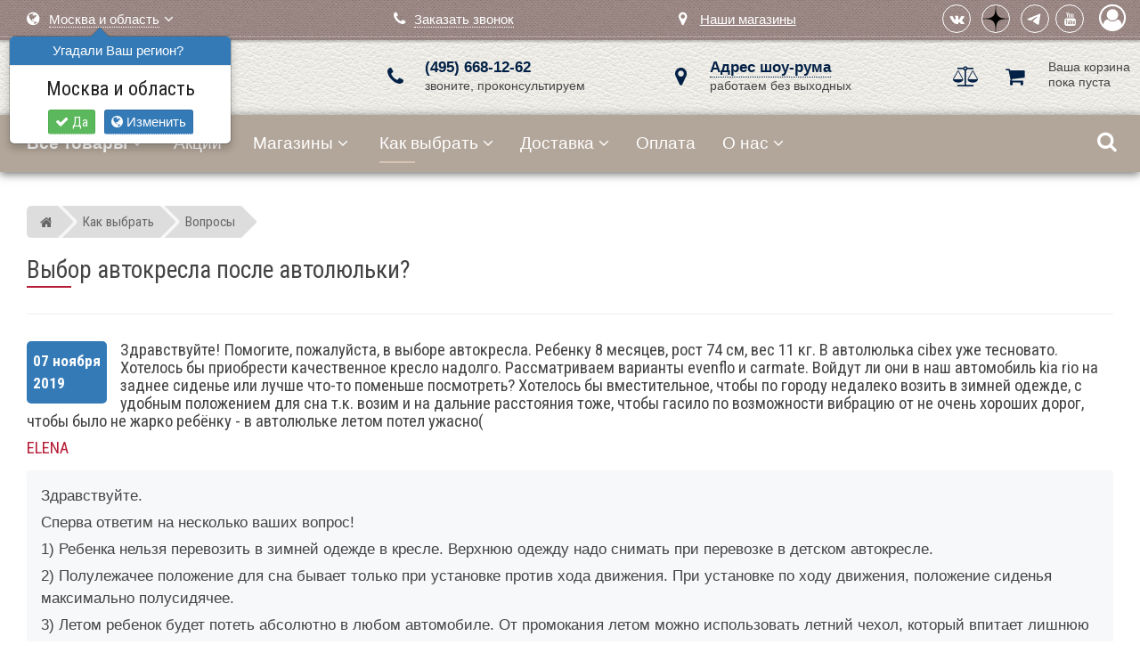

--- FILE ---
content_type: text/html; charset=utf-8
request_url: https://www.mir-avtokresel.ru/how/info/voprosy1/zdravstvujte-pomogite-pozhalujsta-v-vybore-avtokresla1/
body_size: 12481
content:
<!DOCTYPE html><html dir="ltr" lang="ru"><head><title>Выбор автокресла после автолюльки? &ndash; линия консультаций Мир Автокресел</title><meta name="description" content="Здравствуйте! Помогите, пожалуйста, в выборе автокресла. Ребенку 8 месяцев, рост 74 см, вес 11 кг. В автолюлька cibex уже тесновато. Хотелось бы приобрести качественное кресло надолго. Рассматриваем варианты evenflo и carmate. Войдут ли они в наш автомоби"><meta name="keywords" content=""><meta http-equiv="content-type" content="text/html; charset=UTF-8"/><meta name="viewport" content="width=device-width, height=device-height, initial-scale=1.0, user-scalable=0"><meta name="apple-mobile-web-app-title" content="Мир Автокресел"><link rel="dns-prefetch" href="https://www.googletagmanager.com" crossorigin><link rel="dns-prefetch" href="https://www.google-analytics.com" crossorigin><link rel="dns-prefetch" href="https://mc.yandex.ru" crossorigin><link rel="dns-prefetch" href="https://fonts.googleapis.com" crossorigin><link rel="dns-prefetch" href="https://fonts.gstatic.com" crossorigin><link rel="dns-prefetch" href="https://www.googleadservices.com" crossorigin><link rel="dns-prefetch" href="https://googleads.g.doubleclick.net" crossorigin><link rel="dns-prefetch" href="https://connect.facebook.net" crossorigin><link rel="dns-prefetch" href="https://www.facebook.com" crossorigin><link rel="preconnect" href="https://static.first-buggy.ru" crossorigin><link rel="preconnect" href="https://static.mir-avtokresel.ru" crossorigin><link rel="preconnect" href="https://www.googletagmanager.com" crossorigin="use-credentials"><link rel="preconnect" href="https://www.google-analytics.com" crossorigin="use-credentials"><link rel="preconnect" href="https://mc.yandex.ru" crossorigin><link href="//static.mir-avtokresel.ru/images/favicon.svg" rel="icon" type="image/svg+xml"><link href="//static.mir-avtokresel.ru/assets/css/i/apple-touch-icon.png" rel="apple-touch-icon"><link href="//static.mir-avtokresel.ru/assets/css/i/apple-touch-icon-72x72.png" rel="apple-touch-icon" sizes="72x72"><link href="//static.mir-avtokresel.ru/assets/css/i/apple-touch-icon-114x114.png" rel="apple-touch-icon" sizes="114x114"><link href="//static.mir-avtokresel.ru/assets/css/i/apple-touch-icon-144x144.png" rel="apple-touch-icon" sizes="144x144">  <style>#preloader{position:fixed;top:0;left:0;width:100%;height:100%;background-color:#fff;z-index:9999;-webkit-transition: opacity 300ms linear;transition: opacity 300ms linear;-o-transition:opacity 300ms linear;}.spinner{display:block;position:relative;left:46%;top:46%;width:70px;height:70px}#preloader #disable-preloader{display:block;position:absolute;right:30px;bottom:30px}.preloader-orbit-loading{position:relative;left:calc(50% - 31px);width:62px;height:62px;border-radius:50%;-o-border-radius:50%;-ms-border-radius:50%;-webkit-border-radius:50%;-moz-border-radius:50%;perspective:780px}.preloader-orbit-loading .cssload-inner{position:absolute;width:100%;height:100%;box-sizing:border-box;-o-box-sizing:border-box;-ms-box-sizing:border-box;-webkit-box-sizing:border-box;-moz-box-sizing:border-box;border-radius:50%;-o-border-radius:50%;-ms-border-radius:50%;-webkit-border-radius:50%;-moz-border-radius:50%}.preloader-orbit-loading .cssload-inner.cssload-one{left:0;top:0;animation:cssload-rotate-one 1.15s linear infinite;-o-animation:cssload-rotate-one 1.15s linear infinite;-ms-animation:cssload-rotate-one 1.15s linear infinite;-webkit-animation:cssload-rotate-one 1.15s linear infinite;-moz-animation:cssload-rotate-one 1.15s linear infinite;border-bottom:3px solid #000}.preloader-orbit-loading .cssload-inner.cssload-two{right:0;top:0;animation:cssload-rotate-two 1.15s linear infinite;-o-animation:cssload-rotate-two 1.15s linear infinite;-ms-animation:cssload-rotate-two 1.15s linear infinite;-webkit-animation:cssload-rotate-two 1.15s linear infinite;-moz-animation:cssload-rotate-two 1.15s linear infinite;border-right:3px solid #000}.preloader-orbit-loading .cssload-inner.cssload-three{right:0;bottom:0;animation:cssload-rotate-three 1.15s linear infinite;-o-animation:cssload-rotate-three 1.15s linear infinite;-ms-animation:cssload-rotate-three 1.15s linear infinite;-webkit-animation:cssload-rotate-three 1.15s linear infinite;-moz-animation:cssload-rotate-three 1.15s linear infinite;border-top:3px solid #000}@keyframes cssload-rotate-one{0%{transform:rotateX(35deg) rotateY(-45deg) rotateZ(0)}100%{transform:rotateX(35deg) rotateY(-45deg) rotateZ(360deg)}}@-o-keyframes cssload-rotate-one{0%{-o-transform:rotateX(35deg) rotateY(-45deg) rotateZ(0)}100%{-o-transform:rotateX(35deg) rotateY(-45deg) rotateZ(360deg)}}@-ms-keyframes cssload-rotate-one{0%{-ms-transform:rotateX(35deg) rotateY(-45deg) rotateZ(0)}100%{-ms-transform:rotateX(35deg) rotateY(-45deg) rotateZ(360deg)}}@-webkit-keyframes cssload-rotate-one{0%{-webkit-transform:rotateX(35deg) rotateY(-45deg) rotateZ(0)}100%{-webkit-transform:rotateX(35deg) rotateY(-45deg) rotateZ(360deg)}}@-moz-keyframes cssload-rotate-one{0%{-moz-transform:rotateX(35deg) rotateY(-45deg) rotateZ(0)}100%{-moz-transform:rotateX(35deg) rotateY(-45deg) rotateZ(360deg)}}@keyframes cssload-rotate-two{0%{transform:rotateX(50deg) rotateY(10deg) rotateZ(0)}100%{transform:rotateX(50deg) rotateY(10deg) rotateZ(360deg)}}@-o-keyframes cssload-rotate-two{0%{-o-transform:rotateX(50deg) rotateY(10deg) rotateZ(0)}100%{-o-transform:rotateX(50deg) rotateY(10deg) rotateZ(360deg)}}@-ms-keyframes cssload-rotate-two{0%{-ms-transform:rotateX(50deg) rotateY(10deg) rotateZ(0)}100%{-ms-transform:rotateX(50deg) rotateY(10deg) rotateZ(360deg)}}@-webkit-keyframes cssload-rotate-two{0%{-webkit-transform:rotateX(50deg) rotateY(10deg) rotateZ(0)}100%{-webkit-transform:rotateX(50deg) rotateY(10deg) rotateZ(360deg)}}@-moz-keyframes cssload-rotate-two{0%{-moz-transform:rotateX(50deg) rotateY(10deg) rotateZ(0)}100%{-moz-transform:rotateX(50deg) rotateY(10deg) rotateZ(360deg)}}@keyframes cssload-rotate-three{0%{transform:rotateX(35deg) rotateY(55deg) rotateZ(0)}100%{transform:rotateX(35deg) rotateY(55deg) rotateZ(360deg)}}@-o-keyframes cssload-rotate-three{0%{-o-transform:rotateX(35deg) rotateY(55deg) rotateZ(0)}100%{-o-transform:rotateX(35deg) rotateY(55deg) rotateZ(360deg)}}@-ms-keyframes cssload-rotate-three{0%{-ms-transform:rotateX(35deg) rotateY(55deg) rotateZ(0)}100%{-ms-transform:rotateX(35deg) rotateY(55deg) rotateZ(360deg)}}@-webkit-keyframes cssload-rotate-three{0%{-webkit-transform:rotateX(35deg) rotateY(55deg) rotateZ(0)}100%{-webkit-transform:rotateX(35deg) rotateY(55deg) rotateZ(360deg)}}@-moz-keyframes cssload-rotate-three{0%{-moz-transform:rotateX(35deg) rotateY(55deg) rotateZ(0)}100%{-moz-transform:rotateX(35deg) rotateY(55deg) rotateZ(360deg)}}</style>
<script>window.dataLayer = window.dataLayer || []; 
window.dataProduct = window.dataProduct || {};
window.PK = window.PK || {};</script><script type="text/javascript">var _tmr = window._tmr || (window._tmr = []);
_tmr.push({id: "3289211", type: "pageView", start: (new Date()).getTime()});
(function (d, w, id) {
  if (d.getElementById(id)) return;
  var ts = d.createElement("script"); ts.type = "text/javascript"; ts.async = true; ts.id = id;
  ts.src = "https://top-fwz1.mail.ru/js/code.js";
  var f = function () {var s = d.getElementsByTagName("script")[0]; s.parentNode.insertBefore(ts, s);};
  if (w.opera == "[object Opera]") { d.addEventListener("DOMContentLoaded", f, false); } else { f(); }
})(document, window, "tmr-code");</script><noscript><div><img src="https://top-fwz1.mail.ru/counter?id=3289211;js=na" style="position:absolute;left:-9999px;" alt="Top.Mail.Ru" /></div></noscript>  <script type="text/javascript" >(function(m,e,t,r,i,k,a){m[i]=m[i]||function(){(m[i].a=m[i].a||[]).push(arguments)};
   m[i].l=1*new Date();k=e.createElement(t),a=e.getElementsByTagName(t)[0],k.async=1,k.src=r,a.parentNode.insertBefore(k,a)})
   (window, document, "script", "https://mc.yandex.ru/metrika/tag.js", "ym");

   ym(100140, "init", {
        id:100140,
        clickmap:true,
        trackLinks:true,
        accurateTrackBounce:true,
        trackHash:true,
        ecommerce:"dataLayer"
   });</script><noscript><div><img src="https://mc.yandex.ru/watch/100140" style="position:absolute; left:-9999px;" alt="" /></div></noscript>  <!--[if lt IE 9]><script async src="https://oss.maxcdn.com/html5shiv/3.7.2/html5shiv.min.js"></script><script async src="https://oss.maxcdn.com/respond/1.4.2/respond.min.js"></script><![endif]--><script>/*! head.load - v1.0.3 */
(function(n,t){"use strict";function w(){}function u(n,t){if(n){typeof n=="object"&&(n=[].slice.call(n));for(var i=0,r=n.length;i<r;i++)t.call(n,n[i],i)}}function it(n,i){var r=Object.prototype.toString.call(i).slice(8,-1);return i!==t&&i!==null&&r===n}function s(n){return it("Function",n)}function a(n){return it("Array",n)}function et(n){var i=n.split("/"),t=i[i.length-1],r=t.indexOf("?");return r!==-1?t.substring(0,r):t}function f(n){(n=n||w,n._done)||(n(),n._done=1)}function ot(n,t,r,u){var f=typeof n=="object"?n:{test:n,success:!t?!1:a(t)?t:[t],failure:!r?!1:a(r)?r:[r],callback:u||w},e=!!f.test;return e&&!!f.success?(f.success.push(f.callback),i.load.apply(null,f.success)):e||!f.failure?u():(f.failure.push(f.callback),i.load.apply(null,f.failure)),i}function v(n){var t={},i,r;if(typeof n=="object")for(i in n)!n[i]||(t={name:i,url:n[i]});else t={name:et(n),url:n};return(r=c[t.name],r&&r.url===t.url)?r:(c[t.name]=t,t)}function y(n){n=n||c;for(var t in n)if(n.hasOwnProperty(t)&&n[t].state!==l)return!1;return!0}function st(n){n.state=ft;u(n.onpreload,function(n){n.call()})}function ht(n){n.state===t&&(n.state=nt,n.onpreload=[],rt({url:n.url,type:"cache"},function(){st(n)}))}function ct(){var n=arguments,t=n[n.length-1],r=[].slice.call(n,1),f=r[0];return(s(t)||(t=null),a(n[0]))?(n[0].push(t),i.load.apply(null,n[0]),i):(f?(u(r,function(n){s(n)||!n||ht(v(n))}),b(v(n[0]),s(f)?f:function(){i.load.apply(null,r)})):b(v(n[0])),i)}function lt(){var n=arguments,t=n[n.length-1],r={};return(s(t)||(t=null),a(n[0]))?(n[0].push(t),i.load.apply(null,n[0]),i):(u(n,function(n){n!==t&&(n=v(n),r[n.name]=n)}),u(n,function(n){n!==t&&(n=v(n),b(n,function(){y(r)&&f(t)}))}),i)}function b(n,t){if(t=t||w,n.state===l){t();return}if(n.state===tt){i.ready(n.name,t);return}if(n.state===nt){n.onpreload.push(function(){b(n,t)});return}n.state=tt;rt(n,function(){n.state=l;t();u(h[n.name],function(n){f(n)});o&&y()&&u(h.ALL,function(n){f(n)})})}function at(n){n=n||"";var t=n.split("?")[0].split(".");return t[t.length-1].toLowerCase()}function rt(t,i){function e(t){t=t||n.event;u.onload=u.onreadystatechange=u.onerror=null;i()}function o(f){f=f||n.event;(f.type==="load"||/loaded|complete/.test(u.readyState)&&(!r.documentMode||r.documentMode<9))&&(n.clearTimeout(t.errorTimeout),n.clearTimeout(t.cssTimeout),u.onload=u.onreadystatechange=u.onerror=null,i())}function s(){if(t.state!==l&&t.cssRetries<=20){for(var i=0,f=r.styleSheets.length;i<f;i++)if(r.styleSheets[i].href===u.href){o({type:"load"});return}t.cssRetries++;t.cssTimeout=n.setTimeout(s,250)}}var u,h,f;i=i||w;h=at(t.url);h==="css"?(u=r.createElement("link"),u.type="text/"+(t.type||"css"),u.rel="stylesheet",u.href=t.url,t.cssRetries=0,t.cssTimeout=n.setTimeout(s,500)):(u=r.createElement("script"),u.type="text/"+(t.type||"javascript"),u.src=t.url);u.onload=u.onreadystatechange=o;u.onerror=e;u.async=!1;u.defer=!1;t.errorTimeout=n.setTimeout(function(){e({type:"timeout"})},7e3);f=r.head||r.getElementsByTagName("head")[0];f.insertBefore(u,f.lastChild)}function vt(){for(var t,u=r.getElementsByTagName("script"),n=0,f=u.length;n<f;n++)if(t=u[n].getAttribute("data-headjs-load"),!!t){i.load(t);return}}function yt(n,t){var v,p,e;return n===r?(o?f(t):d.push(t),i):(s(n)&&(t=n,n="ALL"),a(n))?(v={},u(n,function(n){v[n]=c[n];i.ready(n,function(){y(v)&&f(t)})}),i):typeof n!="string"||!s(t)?i:(p=c[n],p&&p.state===l||n==="ALL"&&y()&&o)?(f(t),i):(e=h[n],e?e.push(t):e=h[n]=[t],i)}function e(){if(!r.body){n.clearTimeout(i.readyTimeout);i.readyTimeout=n.setTimeout(e,50);return}o||(o=!0,vt(),u(d,function(n){f(n)}))}function k(){r.addEventListener?(r.removeEventListener("DOMContentLoaded",k,!1),e()):r.readyState==="complete"&&(r.detachEvent("onreadystatechange",k),e())}var r=n.document,d=[],h={},c={},ut="async"in r.createElement("script")||"MozAppearance"in r.documentElement.style||n.opera,o,g=n.head_conf&&n.head_conf.head||"head",i=n[g]=n[g]||function(){i.ready.apply(null,arguments)},nt=1,ft=2,tt=3,l=4,p;if(r.readyState==="complete")e();else if(r.addEventListener)r.addEventListener("DOMContentLoaded",k,!1),n.addEventListener("load",e,!1);else{r.attachEvent("onreadystatechange",k);n.attachEvent("onload",e);p=!1;try{p=!n.frameElement&&r.documentElement}catch(wt){}p&&p.doScroll&&function pt(){if(!o){try{p.doScroll("left")}catch(t){n.clearTimeout(i.readyTimeout);i.readyTimeout=n.setTimeout(pt,50);return}e()}}()}i.load=i.js=ut?lt:ct;i.test=ot;i.ready=yt;i.ready(r,function(){y()&&u(h.ALL,function(n){f(n)});i.feature&&i.feature("domloaded",!0)})})(window);


head.load('//static.first-buggy.ru/assets/css/va92/header.css');</script><meta property="og:title" content="Выбор автокресла после автолюльки?"><meta property="og:description" content="Здравствуйте! Помогите, пожалуйста, в выборе автокресла. Ребенку 8 месяцев, рост 74 см, вес 11 кг. В автолюлька cibex уже тесновато. Хотелось бы приобрести качественное кресло надолго. Рассматриваем варианты evenflo и carmate. Войдут ли они в наш автомоби"><meta property="og:url" content="https://www.mir-avtokresel.ru/how/info/voprosy1/zdravstvujte-pomogite-pozhalujsta-v-vybore-avtokresla1/"><meta property="og:image" content="https://static.mir-avtokresel.ru/assets/css/i/logo-fb.png"><meta property="og:image:width" content="1200"><meta property="og:image:height" content="628"><meta property="og:type" content="website"><meta property="og:site_name" content="Mir-Avtokresel.Ru"><meta property="fb:app_id" content="210981785604296"></head><body itemscope itemtype="http://schema.org/WebPage">  <noscript><iframe src="https://www.googletagmanager.com/ns.html?id=GTM-PPRRSG"
height="0" width="0" style="display:none;visibility:hidden"></iframe></noscript>  <noscript><div><img src="https://mc.yandex.ru/watch/20056120" style="position:absolute; left:-9999px;" alt="" /></div></noscript><script>window.PK.isManager = false;</script>
 <div id="preloader">
 <div class="spinner">
 <div class="preloader-orbit-loading">
 <div class="cssload-inner cssload-one"></div>
 <div class="cssload-inner cssload-two"></div>
 <div class="cssload-inner cssload-three"></div>
 </div>
 </div>
 </div> 
 <header id="header" class="bg-pattern">
 <div class="container-fluid"> 
 <div class="row top pl-xs-0"> 
 <div class="col-xxs-3 visible-xxs pt-xxs-10
 col-xs-3 visible-xs pt-xs-10
 col-sm-4 visible-sm
 ">
 <div class="logo">
<a href="/" title="Мир Автокресел - магазин детских автомобильных кресел"><img src="//static.mir-avtokresel.ru/assets/css/i/logo.svg" alt="Мир Автокресел - продажа детских автомобильных кресел / mir-avtokresel.ru" class="shadow"></a>					</div>  </div> 
 <div class="col-xxs-9 
 col-xs-9 pb-xs-5 xs-text-right pr-xs-5
 col-sm-4 col-sm-push-4 pl-sm-10
 col-md-3 p-md-5 col-md-push-9
 p-lg-5
 entry pt-10 text-nowrap text-right"><ul class="social-icons icon-circled icon-bordered p-0 m-0">
 <li><a href="https://vk.com/mir_avtokresel" title="ВКонтакте" target="_blank"><i class="fa fa-vk"></i></a></li>
<li><a href="https://dzen.ru/id/5bc9c69f9a61e000aa8e6077" title="Дзен" target="_blank" rel="noreferrer">
 <svg class="dzen" xmlns="http://www.w3.org/2000/svg"  viewBox="0 0 28 28"><path d="M28 14.15v-.3c-6.2-.2-9.03-.35-11.3-2.55-2.2-2.27-2.36-5.1-2.55-11.3h-.3c-.2 6.2-.35 9.03-2.55 11.3-2.27 2.2-5.1 2.36-11.3 2.55v.3c6.2.2 9.03.35 11.3 2.55 2.2 2.27 2.36 5.1 2.55 11.3h.3c.2-6.2.35-9.03 2.55-11.3 2.27-2.2 5.1-2.36 11.3-2.55"></path></svg>
 </a></li>
<li><a href="https://t.me/miravtokresel" title="Telegram" target="_blank" rel="noreferrer">
 <svg viewBox="0 0 185 185" xmlns="http://www.w3.org/2000/svg" style="padding-right: 7px;margin-top: 2px;fill:white" height="20"><path d="M49.942 118.96l80.81-33.295c7.977-3.468 35.03-14.566 35.03-14.566s12.486-4.855 11.445 6.936c-.347 4.855-3.12 21.85-5.896 40.23l-8.67 54.45s-.694 7.977-6.6 9.364-15.607-4.855-17.34-6.243c-1.387-1.04-26.012-16.647-35.03-24.277-2.428-2.08-5.202-6.243.347-11.098 12.486-11.445 27.4-25.665 36.416-34.682 4.162-4.162 8.324-13.873-9.017-2.08l-48.902 32.948s-5.55 3.468-15.954.347-22.543-7.283-22.543-7.283-8.324-5.202 5.896-10.75z"></path></svg>
 </a>  <li><a href="https://www.youtube.com/channel/UCokeXFMtkWNbRyRpWOqS73w" title="Youtube" target="_blank"><i class="fa fa-youtube"></i></a></li></ul>  <span class="sign-in" title="Авторизоваться" data-toggle="modal" data-remote="/ajax/auth.php" data-target="#modal"><i class="fa fa-user-circle-o"></i></span>  </div> 
 <div class="col-xxs-9 xxs-text-right pt-xxs-5 pb-xxs-10
 col-xs-9 xs-text-right p-xs-0 pr-xs-13 pt-xs-5 pb-xs-10
 col-sm-4 col-sm-pull-4 p-sm-15
 col-md-4 pt-md-15 col-md-pull-3 pl-md-30
 pt-lg-15 pl-lg-30
 entry text-nowrap">  <div class="dropdown"><i class="fa fa-globe mr-5"></i> <span id="region" data-toggle="dropdown" class="a">Москва и область</span> <i class="fa fa-angle-down"></i><ul class="dropdown-menu">  <li><a href="?regionId=16" class="btn">Санкт-Петербург и область</a></li>
<li><a href="?regionId=2400" class="btn">Екатеринбург и область</a></li>
<li><a href="?regionId=3039" class="btn">Тюмень и область</a></li>
<li><a href="?regionId=2134" class="btn">Нижний Новгород и область</a></li>
<li><a href="?regionId=1427" class="btn">Краснодарский край</a></li>
<li><a href="?regionId=19" class="btn">Регион не определен</a></li></ul><script>window.PK = window.PK || {}; window.PK.showRegionPopover = true;</script></div>
 </div> 
 <div class="hidden-xxs
 hidden-xs
 col-sm-4 pt-sm-0 pb-sm-10 
 col-md-3 pt-md-15 col-md-pull-3
 pt-lg-15
 entry text-nowrap">
 <i class="fa fa-phone mr-5"></i> <span data-toggle="modal" data-remote="/ajax/callme.php" data-target="#modal" class="a">Заказать звонок</span>  </div> 
 <div class="hidden-xxs
 hidden-xs
 col-sm-4 pt-sm-0 pb-sm-10 sm-text-right pr-sm-90
 col-md-2 pt-md-15 col-md-pull-3
 pt-lg-15
 entry text-nowrap"> 
 <i class="fa fa-map-marker mr-9"></i> <a href="/shops/russia/">Наши магазины</a>  </div> 
 </div> 
 <div class="row middle pt-10 pb-10 hidden-xxs hidden-xs"> 
 <div class="hidden-sm 
 col-md-3 pl-md-30
 col-lg-4 pl-lg-30">
 <div class="logo">
<a href="/" title="Мир Автокресел - магазин детских автомобильных кресел"><img src="//static.mir-avtokresel.ru/assets/css/i/logo.svg" alt="Мир Автокресел - продажа детских автомобильных кресел / mir-avtokresel.ru" class="shadow"></a> 
 </div>  </div>  <div class="col-sm-4 mt-sm-0 col-md-3 mt-md-5 mb-md-5 col-lg-3 mt-lg-5 mb-lg-5 entry">
 <a class="image hand" href="tel:84956681262" rel="nofollow">
 <i class="fa fa-phone"></i>
 </a>
 <div class="text text-nowrap">
 <a id="tel" href="tel:84956681262" rel="nofollow">(495) 668-12-62</a><br>звоните, проконсультируем 
 </div>
</div>  <div class="col-sm-4 mt-sm-0 col-md-3 mt-md-5 mb-md-5 col-lg-3 mt-lg-5 mb-lg-5 entry"> 
 <span class="image hand" data-toggle="modal" data-remote="/ajax/showroom.php" data-target="#modal-lg">
 <i class="fa fa-map-marker"></i>
 </span>
 <div class="text">
 <span data-toggle="modal" data-remote="/ajax/showroom.php" data-target="#modal-lg" class="a">Адрес шоу-рума</span><br>работаем без выходных
 </div> 
</div> 
 <div class="col-sm-4 mt-sm-0 pr-sm-45
 col-md-3 pr-md-50 mt-md-5 mb-md-5
 col-lg-2 pr-lg-50 mt-lg-5 mb-lg-5 entry text-right">  <div class="mini-wrapper">  <span class="image mini-compare d" data-href="https://www.mir-avtokresel.ru/catalog/compare/"><i class="fa fa-balance-scale"></i></span> 
 <div class="ml-55"><span class="image d mini-basket"><i class="fa fa-shopping-cart"></i></span></div>
 <div id="mini-basket" class="text s pt-md-5 pt-lg-3">
 Ваша&nbsp;корзина<br>пока&nbsp;пуста 
 </div>
</div>  </div> 
 </div> 
 </div> 
 </header> 
 <nav id="nav" class="bg-red pl-xs-0 pl-sm-10 pl-lg-20 pl-md-20">
 <div id="menuzord" class="menuzord"> 
 <div class="responsive visible-xxs visible-xs"> 
 <a id="tel-mini" class="tel pl-xs-10"></a>  <i class="fa fa-balance-scale mini-compare icon d" data-href="https://www.mir-avtokresel.ru/catalog/compare/"><span class="count font-r"></span></i>	<i class="fa fa-shopping-cart mini-basket icon d"><span class="count font-r"></span></i>				<i class="fa fa-map-marker hand icon" data-toggle="modal" data-remote="/ajax/showroom.php" data-target="#modal-lg"></i><form action="/catalog/goods/" class="search" role="search">
 <input type="text" required="required" name="search" placeholder="Поиск товаров..." class="form-control" autocomplete="off" value=""> 
 <i class="fa fa-search"></i></form>
 </div><ul class="menuzord-menu menuzord-indented scrollable"> 
 <li>
 <a href="/catalog/goods/" title="Каталог товаров"><i class="fa fa-sitemap ih"></i> <b>Все товары</b></a><ul class="dropdown"><li>
 <a href="/catalog/vybor-avtokresel-po-proizvoditelyu/" title="Каталог детских автокресел: выбор по параметрам">Автокресла по бренду</a><ul class="dropdown" style="height: auto; max-height: 30em; overflow-x: hidden;"><li><a href="/catalog/agex-detskie-avtokresla/" title="Agex - детские автокресла">AGEX</a></li>
<li><a href="/catalog/amarobaby-detskie-avtokresla/" title="AmaroBaby - детские автокресла">AMAROBABY</a></li>
<li><a href="/catalog/avova-detskie-avtokresla/" title="Детские автокресла Avova">AVOVA</a></li>
<li><a href="/catalog/becool-detskie-avtokresla/" title="Детские автокресла BeCool">BECOOL</a></li>
<li><a href="/catalog/romer-detskie-avtokresla/" title="Детские автокресла Britax Roemer">BRITAX ROEMER</a></li>
<li><a href="/catalog/casual-detskie-avtokresla/" title="Детские автокресла Casual">CASUAL</a></li>
<li><a href="/catalog/chicco-detskie-avtokresla/" title="Детские автокресла Chicco">CHICCO</a></li>
<li><a href="/catalog/cybex-detskie-avtokresla/" title="Детские автокресла Cybex">CYBEX</a></li>
<li><a href="/catalog/daiichi-detskie-avtokresla/" title="Детские автокресла Daiichi">DAIICHI</a></li>
<li><a href="/catalog/simple-parenting-detskie-avtokresla/" title="Детские автокресла Doona">DOONA</a></li>
<li><a href="/catalog/espiro-detskie-avtokresla/" title="Детские автокресла Espiro">ESPIRO</a></li>
<li><a href="/catalog/inglesina-detskie-avtokresla/" title="Inglesina - детские автокресла">INGLESINA</a></li>
<li><a href="/catalog/jane-detskie-avtokresla/" title="Детские автокресла JANE Concord">JANE CONCORD</a></li>
<li><a href="/catalog/jovikids-detskie-avtokresla1/" title="Jovikids - детские автокресла">JOVIKIDS</a></li>
<li><a href="/catalog/joie-detskie-avtokresla/" title="Детские автокресла Joie">JOIE</a></li>
<li><a href="/catalog/kidzi-detskie-avtokresla/" title="Kidzi - детские автокресла">KIDZI</a></li>
<li><a href="/catalog/maxi-cosi-detskie-avtokresla/" title="Детские автокресла Maxi-Cosi">MAXI-COSI</a></li>
<li><a href="/catalog/osann-detskie-avtokresla/" title="Детские автокресла Osann">OSANN</a></li>
<li><a href="/catalog/peg-perego-detskie-avtokresla/" title="Детские автокресла Peg-Perego">PEG-PEREGO</a></li>
<li><a href="/catalog/peppy-detskie-avtokresla/" title="Peppy- детские автокресла">PEPPY</a></li>
<li><a href="/catalog/pituso-detskie-avtokresla/" title="Детские автокресла Pituso">PITUSO</a></li>
<li><a href="/catalog/rant-detskie-avtokresla/" title="Детские автокресла RANT">RANT</a></li>
<li><a href="/catalog/recaro-detskie-avtokresla/" title="Детские автокресла Recaro">RECARO</a></li>
<li><a href="/catalog/soonsung-detskie-avtokresla/" title="Soonsung - детские автокресла">SOONSUNG</a></li>
<li><a href="/catalog/swandoo-detskie-avtokresla/" title="Детские автокресла Swandoo">SWANDOO</a></li>
<li><a href="/catalog/sweetbaby-detskie-avtokresla/" title="Детские автокресла Sweet Baby">SWEET BABY</a></li>
<li><a href="/catalog/welldon-detskie-avtokresla/" title="Welldon - детские автокресла">WELLDON</a></li></ul>
</li><li><a href="/catalog/avtokresla-avtolyulki-0-do-13-kg/" title="Автолюльки-переноски до 13 кг (группа 0+ для младенцев до 15 месяцев)">Группа 0+ (до 13 кг)</a></li>
<li><a href="/catalog/avtokresla-0-1-do-18-kg/" title="Детские автокресла до 18 кг (группа 0-1 для малышей до 3 лет)">Группа 0&middot;1 (до 18 кг)</a></li>
<li><a href="/catalog/avtokresla-0-1-2/" title="Детские автокресла до 25 кг (группа 0-1-2 для малышей до 6 лет)">Группа 0&middot;1&middot;2 (до 25 кг)</a></li>
<li><a href="/catalog/avtokresla-0-1-2-3/" title="Детские автокресла до 36 кг (группа 0-1-2-3 для малышей до 12 лет)">Группа 0&middot;1&middot;2&middot;3 (до 36 кг)</a></li>
<li><a href="/catalog/avtokresla-1-ot-9-do-18-kg/" title="Детские автокресла от 9 до 18 кг (группа 1 для малышей от 9 месяцев до 4 лет)">Группа 1 (9&ndash;18 кг)</a></li>
<li><a href="/catalog/avtokresla-1-2-ot-9-do-25-kg/" title="Детские автокресла от 9 до 25 кг (группа 1-2 для ребенка от 9 месяцев до 6 лет)">Группа 1&middot;2 (9&ndash;25 кг)</a></li>
<li><a href="/catalog/avtokresla-1-2-3-ot-9-do-36-kg/" title="Детские автокресла от 9 до 36 кг (группа 1-2-3 для ребенка от 1 до 12 лет)">Группа 1&middot;2&middot;3 (9&ndash;36 кг)</a></li>
<li><a href="/catalog/avtokresla-2-3-ot-15-do-36-kg/" title="Детские автокресла от 15 до 36 кг (группа 2-3 для ребенка от 3 до 12 лет)">Группа 2&middot;3 (15&ndash;36 кг)</a></li>
<li><a href="/catalog/avtokresla-bustery-3-ot-22-do-36-kg/" title="Автокресла-бустеры от 22 до 36 кг (группа 3 для ребенка от 6 до 12 лет)">Бустеры, Группа 3 (22&ndash;36 кг)</a></li>
<li>
 <a href="/catalog/detskie-samokati/" title="Детские самокаты">Детские самокаты и беговелы</a><ul class="dropdown" style="height: auto; max-height: 30em; overflow-x: hidden;"><li><a href="/catalog/detskie-samokati-viplex/" title="Детские самокаты VipLex">Детские самокаты Vip Lex</a></li>
<li><a href="/catalog/detskie-samokati-smartrike/" title="Детские самокаты SmarTrike">Детские самокаты SmarTrike</a></li></ul>
</li><li>
 <a href="/catalog/aksessuary-dlya-avtosidenij/" title="Аксессуары для детских автокресел">Аксессуары</a><ul class="dropdown" style="height: auto; max-height: 30em; overflow-x: hidden;"><li><a href="/catalog/summer-cover/" title="Летние чехлы для детских автокресел">Летние чехлы</a></li>
<li><a href="/catalog/protect-cover/" title="Защитные накидки на автосидения">Для защиты салона</a></li>
<li><a href="/catalog/sun-stoppers/" title="Солнцезащитные шторки">Для защиты от солнца</a></li>
<li><a href="/catalog/useful-gadgets/" title="Устройства, повышающие комфорт в дороге">Для комфорта</a></li>
<li><a href="/catalog/climat-control/" title="Микроклиматические вставки и накидки для детских автокресел">Для микроклимата</a></li>
<li><a href="/catalog/isofix-bases/" title="Isofix-платформы для детских автокресел">Базы Isofix</a></li></ul>
</li><li>
 <a href="/catalog/detskie-velosipedy/" title="Детские велосипеды">Детские велосипеды</a><ul class="dropdown" style="height: auto; max-height: 30em; overflow-x: hidden;"><li><a href="/catalog/detskie-velosipedy-doona/" title="Детские велосипеды DOONA">Детские велосипеды Doona</a></li>
<li><a href="/catalog/detskie-velosipedy-pituso/" title="Детские велосипеды Pituso">Детские велосипеды Pituso</a></li>
<li><a href="/catalog/detskie-velosipedy-qplay/" title="Детские велосипеды QPLAY">Детские велосипеды  Qplay</a></li>
<li><a href="/catalog/detskie-velosipedy-rant/" title="Детские велосипеды RANT">Детские велосипеды Rant</a></li>
<li><a href="/catalog/detskie-velosipedy-smartrike/" title="Детские велосипеды SmarTrike">Детские велосипеды SmarTrike</a></li>
<li><a href="/catalog/detskie-velosipedy-kidzi2/" title="Детские велосипеды Kidzi">Детские велосипеды Kidzi</a></li></ul>
</li><li><a href="https://www.first-buggy.ru/catalog/all/?regionId=15" title="Фирменные коляски для детей в магазине Первая-Коляска.РФ">Детские коляски в Первая-Коляска.РФ</a></li></ul>
</li> <li>
 <a href="/catalog/sale/"><i class="fa fa-gift ih"></i> Акции</a>
</li>				<li><a href="/shops/russia/" title="Адреса магазинов Mir-Avtokresel.Ru"><i class="fa fa-map-marker ih"></i> Магазины</a><ul class="dropdown"><li><a href="/shops/regions/moscow/" title="Адрес и время работы магазина (Москва)">Магазин в Москве</a></li>					<li><a href="/shops/regions/saint-petersburg/" title="Адрес и время работы магазина (Санкт-Петербург)">Магазин в Санкт-Петербурге</a></li>					<li><a href="/shops/regions/ekaterinburg/" title="Адрес и время работы магазина (Екатеринбург)">Магазин в Екатеринбурге</a></li>					<li><a href="/shops/regions/tumen/" title="Адрес и время работы магазина (Тюмень)">Магазин  в Тюмени</a></li>					<li><a href="/shops/regions/nizhnij-novgorod/" title="Адрес и время работы магазина (Нижний Новгород)">Магазин в Нижнем Новгороде</a></li>					<li><a href="/shops/regions/krasnodar/" title="Адрес и время работы магазина (Краснодар)">Магазин в Краснодаре</a></li></ul>
</li>  <li class="active">
 <a href="/how/index.php" title="Помощь в выборе автокресла для ребенка"><i class="fa ih fa-comments-o"></i> Как выбрать</a><ul class="dropdown"  ><li class="active"><a href="/how/voprosy1/" title="">Вопросы</a></li><li><a href="/how/otzyvy1/" title="">Отзывы</a></li><li><a href="/how/rekomendatcii1/" title="">Статьи</a></li></ul>
</li><li>
 <a href="/delivery/index.php" title="Стоимость и способы доставки в сети магазинов Мир Автокресел"><i class="fa ih fa-truck"></i> Доставка</a><ul class="dropdown"><li><a href="/return-exchange/index.php" title="Условия возврата/обмена товаров, приобретенных в магазине Мир Автокресел">Возврат / Обмен товара</a></li></ul>
</li><li><a href="/pay/index.php" title="Способы оплаты в сети магазинов Мир Автокресел"><i class="fa ih fa-credit-card"></i> Оплата</a></li><li>
 <a href="/about/index.php" title="Информация о сети магазинов Мир Автокресел"><i class="fa ih fa-info-circle"></i> О нас</a><ul class="dropdown"><li><a href="/ads/index.php" title="Объявления магазина Мир Автокресел.Ру">Акции, события, новинки</a></li><li><a href="/about/private-policy/" title="Политика конфиденциальности интернет магазина 'Мир автокресел'">Политика конфиденциальности</a></li><li><a href="/about/contract-offer/" title="Публичная оферта о дистанционной продаже товаров в Интернет-магазине Мир Автокресел.РФ">Публичная оферта</a></li><li><a href="/about/certificates/" title="Сертификаты магазинов Мир Автокресел.Ру">Сертификаты</a></li><li><a href="/privileges-club/index.php" title="Клуб привилегий">Клуб привилегий</a></li></ul>
</li>
 <li class="search"><form action="/catalog/goods/" class="search">
 <input type="text" required="required" name="search" placeholder="Поиск товаров..." class="form-control" autocomplete="off" value=""> 
 <i class="fa fa-search"></i></form>
 <i class="fa fa-balance-scale mini-compare icon d" data-href="https://www.mir-avtokresel.ru/catalog/compare/"><span class="count font-r"></span></i>	<i class="fa fa-shopping-cart mini-basket icon d"><span class="count font-r"></span></i>				</li></ul>
 </div>
 </nav> 
 <nav id="breadcrumbs"><ol itemscope itemtype="http://schema.org/BreadcrumbList"><li itemprop="itemListElement" itemscope  itemtype="http://schema.org/ListItem"><a  itemprop="item" href="https://www.mir-avtokresel.ru/" title="Главная страница интернет-магазина Мир Автокресел"><span class="fa fa-home" itemprop="name">Мир детских автокресел</span></a><meta itemprop="position" content="1"></li><li itemprop="itemListElement" itemscope  itemtype="http://schema.org/ListItem"><a  itemprop="item" href="https://www.mir-avtokresel.ru/how/index.php" title="Помощь в выборе автокресла для ребенка"><span  itemprop="name">Как выбрать</span></a><meta itemprop="position" content="2"></li> <li itemprop="itemListElement" itemscope  itemtype="http://schema.org/ListItem"><a  itemprop="item" href="https://www.mir-avtokresel.ru/how/voprosy1/" title=""><span  itemprop="name">Вопросы</span></a><meta itemprop="position" content="3"></li> <li class="active"></li></ol>	</nav>  <section id="static" class="p-30 p-sm-20 p-xs-15">
 <main class="container-fluid" itemprop="mainContentOfPage"> 
 <div class="row page-header"><h1 class="line-bottom">Выбор автокресла после автолюльки?</h1> 
 </div>  <div class="row">
 <div id="faq" itemscope itemtype="http://schema.org/Question"><meta itemprop="name" content="Выбор автокресла после автолюльки?">
 <span class="date font-r">07 ноября<br>2019</span><div class="h4" itemprop="text">Здравствуйте! Помогите, пожалуйста, в выборе автокресла. Ребенку 8 месяцев, рост 74 см, вес 11 кг. В автолюлька cibex уже тесновато. Хотелось бы приобрести качественное кресло надолго. Рассматриваем варианты evenflo и carmate. Войдут ли они в наш автомобиль kia rio на заднее сиденье или лучше что-то поменьше посмотреть? Хотелось бы вместительное, чтобы по городу недалеко возить в зимней одежде, с удобным положением для сна т.к. возим и на дальние расстояния тоже, чтобы гасило по возможности вибрацию от не очень хороших дорог, чтобы было не жарко ребёнку - в автолюльке летом потел ужасно(</div>
 <div class="font-r h4" itemprop="author" itemscope itemtype="http://schema.org/Person"><span itemprop="name" class="color-red">ELENA</span></div>
 <div class="clearfix"></div> 
 <div class="alert bg-silver mt-5" itemprop="suggestedAnswer acceptedAnswer" itemscope itemtype="http://schema.org/Answer"><div itemprop="text"><p>Здравствуйте.</p>
<p>Сперва ответим на несколько ваших вопрос!</p>
<p>1) Ребенка нельзя перевозить в зимней одежде в кресле. Верхнюю одежду надо снимать при перевозке в детском автокресле.</p>
<p>2) Полулежачее положение для сна бывает только при установке против хода движения. При установке по ходу движения, положение сиденья максимально полусидячее.</p>
<p>3) Летом ребенок будет потеть абсолютно в любом автомобиле. От промокания летом можно использовать летний чехол, который впитает лишнюю влагу.</p>
<p>Самые вместительные кресла в нашем ассортименте - это модели фирмы Evenflo. Поэтому если у вас крупный ребенок, то рекомендуем кресла <a href="https://www.mir-avtokresel.ru/catalog/detail/evenflo-detskie-avtokresla/evenflo-symphony-e3-lx/">Symphony E3 LX</a>, <a href="https://www.mir-avtokresel.ru/catalog/detail/evenflo-detskie-avtokresla/evenflo-symphony-e3/">Symphony E3 DLX</a> или <a href="https://www.mir-avtokresel.ru/catalog/detail/evenflo-detskie-avtokresla/evenflo-safemax/">Safemax</a>. Это безопасные кресла для детей весом до 50 кг. Имеют комбинированную систему крепления (isofix или штатным ремнем пассажира). В автомобиль Kia Rio кресла фирмы Evenflo поместятся.</p></div></div>
</div>  <b data-toggle="modal" data-remote="/ajax/faq.php" data-target="#modal" class="a color-red">Задать свой вопрос или оставить отзыв</b><h2 class="line-bottom mt-30">Вас могут заинтересовать</h2>  <div id="linked-products" data-ids="2579,2570,2568">
 <div class="spinner">
 <div class="preloader-orbit-loading">
 <div class="cssload-inner cssload-one"></div>
 <div class="cssload-inner cssload-two"></div>
 <div class="cssload-inner cssload-three"></div>
 </div>
 </div>
</div> 
 </div>  </main>
 </section>  <div id="advantages" class="p-30 pt-20 p-sm-20 pt-sm-10 p-xs-15 pt-xs-5"><h2 class="line-bottom">Почему детские автокресла выгодно покупать у нас?</h2> 
 <div class="container-fluid">
 <div class="row">
 <div class="item col-xxs-12 col-sm-6 col-md-4 mb-10 pr-xs-3">
 <span class="icon pull-left sm-pull-none wow flip mr-10">
 <i class="fa fa-line-chart"></i>
 </span><h3 class="m-0 mb-5">На рынке детских автокресел с 2006 года</h3>
 <p class="s sb">Гарантия и сертификаты на все товары.</p>
 </div> 
 <div class="item col-xxs-12 col-sm-6 col-md-4 mb-10 pr-xs-3">
 <span class="icon pull-left sm-pull-none wow flip mr-10">
 <i class="fa fa-globe"></i>
 </span><h3 class="m-0 mb-5">Филиалы во многих городах РФ</h3>
 <p class="s sb">В наличии большой выбор моделей и расцветок.</p>
 </div> 
 <div class="item col-xxs-12 col-sm-6 col-md-4 mb-10 pr-xs-3">
 <span class="icon pull-left sm-pull-none wow flip mr-10">
 <i class="fa fa-truck"></i>
 </span><h3 class="m-0 mb-5">Доставка в день заказа бесплатно</h3>
 <p class="s sb">Возможность примерки и выбора из 2х автокресел.</p>
 </div> 
 <div class="item col-xxs-12 col-sm-6 col-md-4 mb-10 pr-xs-3">
 <span class="icon pull-left sm-pull-none wow flip mr-10">
 <i class="fa fa-cc-visa"></i>
 </span><h3 class="m-0 mb-5">Множество способов оплаты</h3>
 <p class="s sb">В т.ч. онлайн и по платежным картам.</p>
 </div> 
 <div class="item col-xxs-12 col-sm-6 col-md-4 mb-10 pr-xs-3">
 <span class="icon pull-left sm-pull-none wow flip mr-10">
 <i class="fa fa-plane"></i>
 </span><h3 class="m-0 mb-5">Доставка в любой регион России</h3>
 <p class="s sb">Отправка во многие города РФ за наш счет.</p>
 </div> 
 <div class="item col-xxs-12 col-sm-6 col-md-4 mb-10 pr-xs-3">
 <span class="icon pull-left sm-pull-none wow flip mr-10">
 <i class="fa fa-calendar-check-o ml-3"></i>
 </span><h3 class="m-0 mb-5">Работаем без выходных</h3>
 <p class="s sb">Удобный режим работы даже по праздникам.</p>
 </div>
 </div>
 </div>
</div> 
 <div id="callus">
 <div class="container-fluid">
 <div class="row">
 <div class="col-xxs-12"> 
<p class="h2 mt-20 mb-5">Сомневаетесь в выборе?</p>
<p class="h2 mt-0 mb-30">Звоните, наши специалисты помогут!</p>
<p class="h1 mb-40"><a href="tel:84956681262" rel="nofollow">(495) 668-12-62</a></p>
 </div>
 </div>
 </div>
 </div> 
 <footer id="footer" class="p-30 pl-15 pb-5 pb-lg-5 p-sm-20 pl-sm-5 p-xs-0 pt-xs-20">
 <div class="container-fluid">
 <div class="row"> 
 <div class="col-xxs-12 col-xs-6 col-md-4 pr-20 mb-20"><h4>Mir-Avtokresel.Ru (Москва)</h4> 
<p class="mb-5"><i class="fa fa-phone"></i> <a href="tel:84956681262" class="text-white" rel="nofollow">+7 (495) 668-12-62</a></p>  <p class="pl-25"><a href="tel:88005556252" class="text-white" rel="nofollow">+7 (800) 555-62-52</a></p>
<p><i class="fa fa-whatsapp"></i> <a href="https://wa.me/74956681262" class="text-white" rel="nofollow noopener" target="_blank">WhatsApp</a></p> 
<p><i class="fa fa-envelope"></i> <a href="mailto:info@mir-avtokresel.ru" class="text-white" rel="nofollow">info@mir-avtokresel.ru</a></p>  <p><i class="fa fa-credit-card"></i> <a href="/vcard.php?regionId=15" class="text-white">Визитная карточка</a></p>  <address><i class="fa fa-location-arrow"></i> <a href="https://yandex.ru/maps/213/moscow/?clid=2270456&l=sat%2Cskl&ll=37.642199%2C55.651879&mode=search&oid=1036786445&ol=biz&rtext=55.654456%2C37.647876~55.649140%2C37.637693&rtt=pd&z=16" title="Схема проезда" target="_blank" class="text-white">Москва, 2-ой Котляковский переулок, дом 1, стр.34</a></address><ul class="social-icons icon-bordered icon-circled">  <li><a href="https://vk.com/mir_avtokresel" title="ВКонтакте" target="_blank"><i class="fa fa-vk"></i></a> </li>
<li><a href="https://t.me/miravtokresel" title="Telegram" target="_blank" rel="noreferrer">
 <svg viewBox="0 0 185 185" xmlns="http://www.w3.org/2000/svg" style="padding-right: 7px;margin-top: 2px;fill:white" height="20";><path d="M49.942 118.96l80.81-33.295c7.977-3.468 35.03-14.566 35.03-14.566s12.486-4.855 11.445 6.936c-.347 4.855-3.12 21.85-5.896 40.23l-8.67 54.45s-.694 7.977-6.6 9.364-15.607-4.855-17.34-6.243c-1.387-1.04-26.012-16.647-35.03-24.277-2.428-2.08-5.202-6.243.347-11.098 12.486-11.445 27.4-25.665 36.416-34.682 4.162-4.162 8.324-13.873-9.017-2.08l-48.902 32.948s-5.55 3.468-15.954.347-22.543-7.283-22.543-7.283-8.324-5.202 5.896-10.75z"></path></svg>
 </a>
</li>
<li><a href="https://dzen.ru/id/5bc9c69f9a61e000aa8e6077" title="Дзен" target="_blank" rel="noreferrer">
 <svg class="dzen" xmlns="http://www.w3.org/2000/svg"  viewBox="0 0 28 28"><path d="M28 14.15v-.3c-6.2-.2-9.03-.35-11.3-2.55-2.2-2.27-2.36-5.1-2.55-11.3h-.3c-.2 6.2-.35 9.03-2.55 11.3-2.27 2.2-5.1 2.36-11.3 2.55v.3c6.2.2 9.03.35 11.3 2.55 2.2 2.27 2.36 5.1 2.55 11.3h.3c.2-6.2.35-9.03 2.55-11.3 2.27-2.2 5.1-2.36 11.3-2.55"></path></svg>
 </a></li>  <li><a href="https://www.youtube.com/channel/UCokeXFMtkWNbRyRpWOqS73w" title="Youtube" target="_blank"><i class="fa fa-youtube"></i></a> </li></ul><h4><a href="/pay/" title="Способы оплаты в магазине Мир-Автокресел.РФ">Способы оплаты</a></h4>  <p class="payments">
<img alt="AlfaBank" src="//static.mir-avtokresel.ru/assets/css/i/AlfaBank.png">
<img alt="PeyKeeper" src="//static.mir-avtokresel.ru/assets/css/i/peykeeper.png">
<img alt="Visa" src="//static.first-buggy.ru/assets/css/i/pc/visa.svg">  <img alt="MasterCard" src="//static.first-buggy.ru/assets/css/i/pc/mastercard.svg">
<img alt="Мир" src="//static.first-buggy.ru/assets/css/i/pc/mir.svg">
<img alt="JCB" src="//static.first-buggy.ru/assets/css/i/pc/jcb.svg">
<img alt="Яндекс.СПЛИТ" src="//www.mir-avtokresel.ru/static/images/yandex-split.svg"></p> 
 </div> 
 <nav class="col-xxs-12 col-xs-6 col-md-3 pr-20 mb-20"><h4><a href="/catalog/goods/" title="Каталог товаров">Все товары</a></h4><ul class="menu list-unstyled"><li><a href="/catalog/vybor-avtokresel-po-proizvoditelyu/" title="Каталог детских автокресел: выбор по параметрам">Автокресла по бренду</a></li><li><a href="/catalog/avtokresla-avtolyulki-0-do-13-kg/" title="Автолюльки-переноски до 13 кг (группа 0+ для младенцев до 15 месяцев)">Группа 0+ (до 13 кг)</a></li><li><a href="/catalog/avtokresla-0-1-do-18-kg/" title="Детские автокресла до 18 кг (группа 0-1 для малышей до 3 лет)">Группа 0&middot;1 (до 18 кг)</a></li><li><a href="/catalog/avtokresla-0-1-2/" title="Детские автокресла до 25 кг (группа 0-1-2 для малышей до 6 лет)">Группа 0&middot;1&middot;2 (до 25 кг)</a></li><li><a href="/catalog/avtokresla-0-1-2-3/" title="Детские автокресла до 36 кг (группа 0-1-2-3 для малышей до 12 лет)">Группа 0&middot;1&middot;2&middot;3 (до 36 кг)</a></li><li><a href="/catalog/avtokresla-1-ot-9-do-18-kg/" title="Детские автокресла от 9 до 18 кг (группа 1 для малышей от 9 месяцев до 4 лет)">Группа 1 (9&ndash;18 кг)</a></li><li><a href="/catalog/avtokresla-1-2-ot-9-do-25-kg/" title="Детские автокресла от 9 до 25 кг (группа 1-2 для ребенка от 9 месяцев до 6 лет)">Группа 1&middot;2 (9&ndash;25 кг)</a></li><li><a href="/catalog/avtokresla-1-2-3-ot-9-do-36-kg/" title="Детские автокресла от 9 до 36 кг (группа 1-2-3 для ребенка от 1 до 12 лет)">Группа 1&middot;2&middot;3 (9&ndash;36 кг)</a></li><li><a href="/catalog/avtokresla-2-3-ot-15-do-36-kg/" title="Детские автокресла от 15 до 36 кг (группа 2-3 для ребенка от 3 до 12 лет)">Группа 2&middot;3 (15&ndash;36 кг)</a></li><li><a href="/catalog/avtokresla-bustery-3-ot-22-do-36-kg/" title="Автокресла-бустеры от 22 до 36 кг (группа 3 для ребенка от 6 до 12 лет)">Бустеры, Группа 3 (22&ndash;36 кг)</a></li><li><a href="/catalog/detskie-samokati/" title="Детские самокаты">Детские самокаты и беговелы</a></li><li><a href="/catalog/aksessuary-dlya-avtosidenij/" title="Аксессуары для детских автокресел">Аксессуары</a></li><li><a href="/catalog/detskie-velosipedy/" title="Детские велосипеды">Детские велосипеды</a></li><li><a href="https://www.first-buggy.ru/?regionId=15" title="Магазин детских колясок">Детские коляски</a></li></ul>  </nav> 
 <div class="row visible-xs visible-sm"></div> 
 <nav class="col-xxs-12 col-xs-6 col-md-2 pr-20 mb-20"><h4><a href="/shops/russia/" title="Адреса магазинов Mir-Avtokresel.Ru">Магазины</a></h4><ul class="menu list-unstyled"><li><a href="/shops/regions/moscow/" title="Магазин в Москве">Москва</a></li>			        <li><a href="/shops/regions/saint-petersburg/" title="Магазин в Санкт-Петербурге">Санкт-Петербург</a></li>			        <li><a href="/shops/regions/ekaterinburg/" title="Магазин в Екатеринбурге">Екатеринбург</a></li>			        <li><a href="/shops/regions/tumen/" title="Магазин  в Тюмени">Тюмень</a></li>			        <li><a href="/shops/regions/nizhnij-novgorod/" title="Магазин в Нижнем Новгороде">Нижний Новгород</a></li>			        <li><a href="/shops/regions/krasnodar/" title="Магазин в Краснодаре">Краснодар</a></li></ul>
 </nav> 
 <div class="col-xxs-12 col-xs-6 col-md-3 mb-20"><h4>Режим работы шоу-рума</h4>
<div class="opening-hours mb-20"><ul class="list list-border">
 <li>
 <i class="fa fa-clock-o mr-5"></i> Пн. - Пятница :
 <div class="pull-right"> 11:00 - 19:00</div>
 </li>
 <li>
 <i class="fa fa-clock-o mr-5"></i> Суббота :
 <div class="pull-right text-white"> 11:00 - 20:00</div>
 </li>
 <li>
 <i class="fa fa-clock-o mr-5"></i> Воскресенье :
 <div class="pull-right"> 11:00 - 20:00</div>
 </li></ul>
</div><h4>Заказать звонок</h4><form id="footer-form" action="/ajax/callme.php" method="post" class="form-horizontal">
 <div class="input-group">  <input type="tel" name="user_f_3" value="" required="required" class="form-control input-sm check" placeholder="Номер телефона">
 <select name="user_f_8" class="hide"><option value="15" selected="selected">Москва</option></select>
 <select name="user_f_9" class="hide"><option value="2927" selected="selected">order@mir-avtokresel.ru</option></select>
 <input type="hidden" name="user_f_1" value="22.01.2026 13:35">
 <input type="hidden" name="pl_plugin_ident" value="e836d813fd184325132fca8edcdfb40e"> 
 <span class="input-group-btn">
 <button type="button" id="footer-send" class="btn btn-default btn-xs m-0 font-r" data-loading-text="<i class='fa fa-circle-o-notch fa-spin'></i> Отправка данных">Жду звонка</button>
 </span>
</div></form>
<p class="mt-20" style="font-size: 85%;text-align:left;">Нажимая кнопку «Жду звонка», я даю согласие ИП Битаева Екатерина Станиславовна на обработку персональных данных на условиях и в целях, определённых&nbsp;<a href="/about/private-policy/" title="Политика конфиденциальности персональных данных магазина 'Мир Автокресел'" target="_blank">«Политикой конфиденциальности»</a>.</p>  </div>
 </div> 
 <div class="row text-center mt-20">
 <div class="col-md-12">
 <p class="small">© 2006-2026 Mir-Avtokresel.RU&emsp;<a href="/about/contract-offer/">Публичная оферта нашего магазина</a></p>
 </div>
 </div> 
 </div>
 </footer> 
 <button class="btn scrollToTop"><i class="fa fa-angle-up"></i></button> 
 <div class="modal fade" id="modal" tabindex="-1" data-focus-on="input:first" role="alertdialog">
 <div class="modal-dialog">
 <div class="modal-content"> 
 </div>
 </div>
 </div>  <div class="modal fade" id="modal-lg" tabindex="-1" data-focus-on="input:first" role="alertdialog">
 <div class="modal-dialog modal-lg">
 <div class="modal-content"> 
 </div>
 </div>
 </div> 
 <div class="modal fade" id="modal-img" tabindex="-1" data-focus-on="input:first" role="alertdialog">
 <div class="modal-dialog modal-lg">
 <div class="modal-content">
 <div class="modal-header">
 <button type="button" class="close" data-dismiss="modal">&times;</button><h4 class="modal-title line-bottom">Изображение загружается...</h4>
 </div>
 <div class="modal-body loading">
 <div class="arrows">
 <button class="btn left"><i class="fa fa-angle-left"></i></button>
 <button class="btn right"><i class="fa fa-angle-right"></i></button>
 </div>
 <figure></figure>
 </div>
 </div>
 </div>
 </div><script>setTimeout('head.load("//static.first-buggy.ru/assets/css/va92/static.css");', 10);
	setTimeout('head.load("//static.first-buggy.ru/assets/css/va92/footer.css");', 20);
	setTimeout('head.load("//static.first-buggy.ru/assets/css/va92/massage.css");', 30);
								
	head.load({jq : "//static.first-buggy.ru/assets/js/jquery.min.js"});

	
	head.ready("jq", function() {
		
		head.load(	"//static.first-buggy.ru/assets/js/va92/all.js", 
		       		"//static.first-buggy.ru/assets/js/va92/static.js", function(){
	    		
			PK.$document.ready( PK.documentOnReady.init );
    		});
	});

	var jsPath = '//static.first-buggy.ru/assets/js/va92/', cssPath = '//static.first-buggy.ru/assets/css/va92/';</script></body></html>